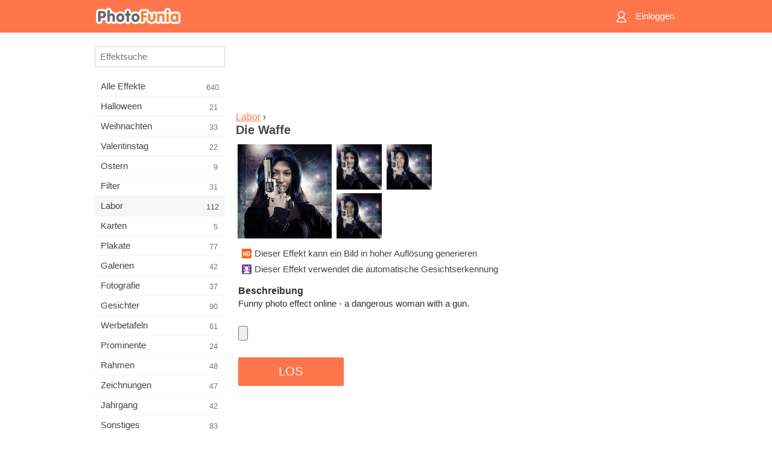

--- FILE ---
content_type: text/html; charset=UTF-8
request_url: https://m.photofunia.com/de/categories/lab/the_gun
body_size: 7412
content:
<!doctype html>
<html lang="de" class="lang-de ltr">

<head>
   <meta name="viewport" content="width=device-width, initial-scale=1.0, maximum-scale=1.0, user-scalable=no">
   <meta charset="UTF-8">

   <title>
  Die Waffe - PhotoFunia: Kostenlose Fotoeffekte und Online-Bildbearbeitung</title>

   <meta name="apple-mobile-web-app-capable" content="yes"/>
   <meta http-equiv="X-UA-Compatible" content="IE-edge,chrome=1"/>

   <link rel="canonical" href="https://photofunia.com/de/categories/lab/the_gun"/>

   <link rel="alternate" href="https://m.photofunia.com/categories/lab/the_gun" hreflang="en" />         <link rel="alternate" href="https://m.photofunia.com/ru/categories/lab/the_gun" hreflang="ru" />
                  <link rel="alternate" href="https://m.photofunia.com/es/categories/lab/the_gun" hreflang="es" />
                  <link rel="alternate" href="https://m.photofunia.com/ar/categories/lab/the_gun" hreflang="ar" />
                  <link rel="alternate" href="https://m.photofunia.com/fr/categories/lab/the_gun" hreflang="fr" />
                  <link rel="alternate" href="https://m.photofunia.com/hi/categories/lab/the_gun" hreflang="hi" />
                  <link rel="alternate" href="https://m.photofunia.com/it/categories/lab/the_gun" hreflang="it" />
                     <link rel="alternate" href="https://m.photofunia.com/tr/categories/lab/the_gun" hreflang="tr" />
                  <link rel="alternate" href="https://m.photofunia.com/cn/categories/lab/the_gun" hreflang="zh-Hans" />
                  <link rel="alternate" href="https://m.photofunia.com/pt/categories/lab/the_gun" hreflang="pt" />
                  <link rel="alternate" href="https://m.photofunia.com/jp/categories/lab/the_gun" hreflang="ja" />
                  <link rel="alternate" href="https://m.photofunia.com/ko/categories/lab/the_gun" hreflang="ko" />
                  <link rel="alternate" href="https://m.photofunia.com/id/categories/lab/the_gun" hreflang="id" />
                  <link rel="alternate" href="https://m.photofunia.com/th/categories/lab/the_gun" hreflang="th" />
                  <link rel="alternate" href="https://m.photofunia.com/pl/categories/lab/the_gun" hreflang="pl" />
                  <link rel="alternate" href="https://m.photofunia.com/ua/categories/lab/the_gun" hreflang="uk" />
                  
   <meta name="theme-color" content="#F67249">

   <link type="image/x-icon" href="https://cdn.photofunia.com/icons/favicon.ico" rel="icon">
   <link rel="shortcut icon" href="https://cdn.photofunia.com/icons/favicon.ico">

   <link rel="apple-touch-icon" sizes="57x57" href="https://cdn.photofunia.com/icons/apple-touch-icon-57x57.png">
   <link rel="apple-touch-icon" sizes="114x114" href="https://cdn.photofunia.com/icons/apple-touch-icon-114x114.png">
   <link rel="apple-touch-icon" sizes="72x72" href="https://cdn.photofunia.com/icons/apple-touch-icon-72x72.png">
   <link rel="apple-touch-icon" sizes="144x144" href="https://cdn.photofunia.com/icons/apple-touch-icon-144x144.png">
   <link rel="apple-touch-icon" sizes="60x60" href="https://cdn.photofunia.com/icons/apple-touch-icon-60x60.png">
   <link rel="apple-touch-icon" sizes="120x120" href="https://cdn.photofunia.com/icons/apple-touch-icon-120x120.png">
   <link rel="apple-touch-icon" sizes="76x76" href="https://cdn.photofunia.com/icons/apple-touch-icon-76x76.png">
   <link rel="apple-touch-icon" sizes="152x152" href="https://cdn.photofunia.com/icons/apple-touch-icon-152x152.png">
   <link rel="apple-touch-icon" sizes="180x180" href="https://cdn.photofunia.com/icons/apple-touch-icon-180x180.png">

   <link rel="icon" type="image/png" href="https://cdn.photofunia.com/icons/favicon-192x192.png" sizes="192x192">
   <link rel="icon" type="image/png" href="https://cdn.photofunia.com/icons/favicon-160x160.png" sizes="160x160">
   <link rel="icon" type="image/png" href="https://cdn.photofunia.com/icons/favicon-96x96.png" sizes="96x96">
   <link rel="icon" type="image/png" href="https://cdn.photofunia.com/icons/favicon-16x16.png" sizes="16x16">
   <link rel="icon" type="image/png" href="https://cdn.photofunia.com/icons/favicon-32x32.png" sizes="32x32">

   <meta name="msapplication-TileColor" content="#FC7D56">
   <meta name="msapplication-TileImage" content="https://cdn.photofunia.com/icons/mstile-144x144.png">
   <meta name="msapplication-config" content="https://cdn.photofunia.com/icons/browserconfig.xml">


   
                  
            
   <meta name="description" content="Verwandeln Sie eine Person auf Ihrem Bild in eine Femme Fatale" />
   <meta name="image" content="https://cdn.photofunia.com/effects/the_gun/icons/medium.jpg" />
   <meta name="keywords" content="gewehr, Waffe, Detektiv, Mörder, Geheimnis, Verbrechen" />
   <meta name="author" content="" />
   <meta name="application-name" content="PhotoFunia" />
   <meta name="title" content="Die Waffe" />

   <!-- for Facebook -->
   <meta property="og:title" content="Die Waffe" />
   <meta property="og:type" content="article" />
   <meta property="og:image" content="https://cdn.photofunia.com/effects/the_gun/icons/medium.jpg" />
   <meta property="og:url" content="https://m.photofunia.com/de/effects/the_gun" />
   <meta property="og:description" content="Verwandeln Sie eine Person auf Ihrem Bild in eine Femme Fatale" />

   <!-- for Twitter -->
   <meta name="twitter:card" content="summary" />
   <meta name="twitter:title" content="Die Waffe" />
   <meta name="twitter:description" content="Verwandeln Sie eine Person auf Ihrem Bild in eine Femme Fatale" />
   <meta name="twitter:image" content="https://cdn.photofunia.com/effects/the_gun/icons/medium.jpg" />

   <script type="application/ld+json">[
    {
        "@context": "http:\/\/schema.org",
        "@type": "ItemPage",
        "name": "Die Waffe",
        "text": "Funny photo effect online - a dangerous woman with a gun.",
        "description": "Verwandeln Sie eine Person auf Ihrem Bild in eine Femme Fatale",
        "keywords": "gewehr, Waffe, Detektiv, Mörder, Geheimnis, Verbrechen",
        "isFamilyFriendly": true,
        "isAccessibleForFree": true,
        "inLanguage": "de",
        "dateModified": "2020-05-05",
        "dateCreated": "2010-08-26",
        "image": [
            {
                "@type": "ImageObject",
                "width": 300,
                "height": 300,
                "name": "Foto Effekt Die Waffe",
                "url": "https:\/\/cdn.photofunia.com\/effects\/the_gun\/icons\/large.jpg"
            },
            {
                "@type": "ImageObject",
                "width": 250,
                "height": 250,
                "name": "Foto Effekt Die Waffe",
                "url": "https:\/\/cdn.photofunia.com\/effects\/the_gun\/icons\/medium.jpg"
            },
            {
                "@type": "ImageObject",
                "width": 156,
                "height": 156,
                "name": "Foto Effekt Die Waffe",
                "url": "https:\/\/cdn.photofunia.com\/effects\/the_gun\/icons\/regular.jpg"
            },
            {
                "@type": "ImageObject",
                "width": 78,
                "height": 78,
                "name": "Foto Effekt Die Waffe",
                "url": "https:\/\/cdn.photofunia.com\/effects\/the_gun\/icons\/small.jpg"
            }
        ],
        "workExample": [
            {
                "@type": "ImageObject",
                "width": 650,
                "height": 477,
                "name": "Foto Effekt Die Waffe",
                "url": "https:\/\/cdn.photofunia.com\/effects\/the_gun\/examples\/f7s2z9_o.jpg"
            },
            {
                "@type": "ImageObject",
                "width": 650,
                "height": 477,
                "name": "Foto Effekt Die Waffe",
                "url": "https:\/\/cdn.photofunia.com\/effects\/the_gun\/examples\/1qwrdom_o.jpg"
            },
            {
                "@type": "ImageObject",
                "width": 650,
                "height": 477,
                "name": "Foto Effekt Die Waffe",
                "url": "https:\/\/cdn.photofunia.com\/effects\/the_gun\/examples\/1mth3vl_o.jpg"
            }
        ]
    },
    {
        "@context": "http:\/\/schema.org",
        "@type": "WebSite",
        "name": "PhotoFunia",
        "url": "https:\/\/m.photofunia.com",
        "image": "https:\/\/cdn.photofunia.com\/icons\/favicon-192x192.png",
        "potentialAction": {
            "@type": "SearchAction",
            "target": "https:\/\/m.photofunia.com\/de\/search?q={search_term_string}",
            "query-input": "required name=search_term_string"
        },
        "sameAs": [
            "https:\/\/www.facebook.com\/photofunia.en",
            "http:\/\/instagram.com\/photofunia_app",
            "https:\/\/twitter.com\/photofunia",
            "https:\/\/plus.google.com\/+photofunia",
            "http:\/\/vk.com\/photofunia"
        ]
    }
]</script>
   <link href="https://cdn.photofunia.com/mobile/build/build.309.css" type="text/css" rel="stylesheet">   </head>

<body ontouchstart="" >
   <div id="head" class="header">
      <div class="header-content">
         <div class="header-menu-cell -cell">
            <div class="header-menu-button -link">
               <span class="sprite-icon menu"></span>
            </div>
         </div>

         <a href="/de/" class="header-logo -cell">
            <h1>PhotoFunia</h1>
         </a>

         <div class="header-profile -cell">
                           <a href="/de/signin" class="header-profile-link -link">
                  <span class="header-profile-icon">
                     <span class="sprite-icon signin"></span>
                  </span>
                  <span class="header-profile-title">Einloggen</span>
               </a>
                     </div>
      </div>
   </div>

   <div id="container">
      <div id="menu">
   <div class="menu-header">
      <div class="menu-header-button js-menu-toggle">
         <div class="sprite-icon close"></div>
      </div>
   </div>
   <div class="menu-container">
      <div class="menu-search">
         <form action="/de/search">
            <input type="text" name="q" placeholder="Effektsuche"
                    required=""/>
            <div class="font-icon search"></div>
         </form>
      </div>
      <div class="menu-list">
         <ul class="list-menu-container list-effects" itemscope itemtype="http://schema.org/SiteNavigationElement">
            
                           <li >
                  <a href="/de/categories/all_effects" itemprop="url" title="PhotoFunia ist eine führende kostenlose Fotobearbeitungsseite mit einer riesigen Bibliothek an Bildbearbeitungseffekten und Fotofiltern. Bearbeiten Sie Bilder mit dem Online-Bildeditor.">
                     <meta itemprop="description" content="PhotoFunia ist eine führende kostenlose Fotobearbeitungsseite mit einer riesigen Bibliothek an Bildbearbeitungseffekten und Fotofiltern. Bearbeiten Sie Bilder mit dem Online-Bildeditor.">
                     <span itemprop="name">Alle Effekte</span>

                     <span class="label-total">640</span>
                                       </a>
               </li>
                           <li >
                  <a href="/de/categories/halloween" itemprop="url" title="Erstellen Sie in wenigen Sekunden kostenlos online lustige Halloween-Bilder. Wählen Sie aus einer Sammlung von Halloween-Fotoeffekten online, einschließlich Text und Bildern.">
                     <meta itemprop="description" content="Erstellen Sie in wenigen Sekunden kostenlos online lustige Halloween-Bilder. Wählen Sie aus einer Sammlung von Halloween-Fotoeffekten online, einschließlich Text und Bildern.">
                     <span itemprop="name">Halloween</span>

                     <span class="label-total">21</span>
                                       </a>
               </li>
                           <li >
                  <a href="/de/categories/christmas" itemprop="url" title="Erstellen Sie mit unserem Online-Tool kostenlos Weihnachtsfotokarten und Neujahrskarten aus vorhandenen Vorlagen und Effekten. Weihnachts- und Neujahrskarten leicht gemacht.">
                     <meta itemprop="description" content="Erstellen Sie mit unserem Online-Tool kostenlos Weihnachtsfotokarten und Neujahrskarten aus vorhandenen Vorlagen und Effekten. Weihnachts- und Neujahrskarten leicht gemacht.">
                     <span itemprop="name">Weihnachten</span>

                     <span class="label-total">33</span>
                                       </a>
               </li>
                           <li >
                  <a href="/de/categories/valentines_day" itemprop="url" title="Erstellen Sie mit unserem romantischen Editor kostenlos Postkarten und Bilderrahmen zum Valentinstag mit Fotoeffekten zum Valentinstag online und teilen Sie sie mit Ihrer Liebsten.">
                     <meta itemprop="description" content="Erstellen Sie mit unserem romantischen Editor kostenlos Postkarten und Bilderrahmen zum Valentinstag mit Fotoeffekten zum Valentinstag online und teilen Sie sie mit Ihrer Liebsten.">
                     <span itemprop="name">Valentinstag</span>

                     <span class="label-total">22</span>
                                       </a>
               </li>
                           <li >
                  <a href="/de/categories/easter" itemprop="url" title="">
                     <meta itemprop="description" content="">
                     <span itemprop="name">Ostern</span>

                     <span class="label-total">9</span>
                                       </a>
               </li>
                           <li >
                  <a href="/de/categories/filters" itemprop="url" title="Die Kategorie Filter bietet einen kostenlosen Online-Editor für Fotofilter, mit dem Sie mühelos einzigartige und professionelle Bildcollagen erstellen können, die Sie mit Freunden und Familie teilen können.">
                     <meta itemprop="description" content="Die Kategorie Filter bietet einen kostenlosen Online-Editor für Fotofilter, mit dem Sie mühelos einzigartige und professionelle Bildcollagen erstellen können, die Sie mit Freunden und Familie teilen können.">
                     <span itemprop="name">Filter</span>

                     <span class="label-total">31</span>
                                       </a>
               </li>
                           <li class="active">
                  <a href="/de/categories/lab" itemprop="url" title="In der Laborkategorie finden viele lustige Fotobearbeitungsexperimente online statt. Wenden Sie professionelle Bildeffekte mit unserem kostenlosen lustigen Bildeditor an.">
                     <meta itemprop="description" content="In der Laborkategorie finden viele lustige Fotobearbeitungsexperimente online statt. Wenden Sie professionelle Bildeffekte mit unserem kostenlosen lustigen Bildeditor an.">
                     <span itemprop="name">Labor</span>

                     <span class="label-total">112</span>
                                       </a>
               </li>
                           <li >
                  <a href="/de/categories/cards" itemprop="url" title="Entwerfen Sie mit unserem Online-Tool kostenlose individuelle und personalisierte Fotogrußkarten. In diesem Urlaub machen Sie eine Karte online, um sie mit Ihren Freunden und Ihrer Familie zu teilen.">
                     <meta itemprop="description" content="Entwerfen Sie mit unserem Online-Tool kostenlose individuelle und personalisierte Fotogrußkarten. In diesem Urlaub machen Sie eine Karte online, um sie mit Ihren Freunden und Ihrer Familie zu teilen.">
                     <span itemprop="name">Karten</span>

                     <span class="label-total">5</span>
                                       </a>
               </li>
                           <li >
                  <a href="/de/categories/posters" itemprop="url" title="Erstellen Sie ein Foto-Poster aus einem Foto, indem Sie einfach Ihr Bild hochladen und das Poster auswählen. Das Erstellen eines Posters könnte mit unserem kostenlosen Online-Editor nicht einfacher sein.">
                     <meta itemprop="description" content="Erstellen Sie ein Foto-Poster aus einem Foto, indem Sie einfach Ihr Bild hochladen und das Poster auswählen. Das Erstellen eines Posters könnte mit unserem kostenlosen Online-Editor nicht einfacher sein.">
                     <span itemprop="name">Plakate</span>

                     <span class="label-total">77</span>
                                       </a>
               </li>
                           <li >
                  <a href="/de/categories/galleries" itemprop="url" title="Erstellen Sie mit dem kostenlosen Online-Bildbearbeitungsprogramm kostenlos ein Meisterwerk aus Wandplakaten. Verwenden Sie unser Online-Foto für den Posterhersteller und erstellen Sie Ihre Kunstwerke als Teil der Ausstellung.">
                     <meta itemprop="description" content="Erstellen Sie mit dem kostenlosen Online-Bildbearbeitungsprogramm kostenlos ein Meisterwerk aus Wandplakaten. Verwenden Sie unser Online-Foto für den Posterhersteller und erstellen Sie Ihre Kunstwerke als Teil der Ausstellung.">
                     <span itemprop="name">Galerien</span>

                     <span class="label-total">42</span>
                                       </a>
               </li>
                           <li >
                  <a href="/de/categories/photography" itemprop="url" title="Fügen Sie Ihrer Sammlung von Familienalben Ihre eigene Fotomontage online hinzu und bearbeiten Sie Ihr Bild noch heute, indem Sie Ihrer Fotomontage kostenlos einen oder zwei Effekte hinzufügen.">
                     <meta itemprop="description" content="Fügen Sie Ihrer Sammlung von Familienalben Ihre eigene Fotomontage online hinzu und bearbeiten Sie Ihr Bild noch heute, indem Sie Ihrer Fotomontage kostenlos einen oder zwei Effekte hinzufügen.">
                     <span itemprop="name">Fotografie</span>

                     <span class="label-total">37</span>
                                       </a>
               </li>
                           <li >
                  <a href="/de/categories/faces" itemprop="url" title="Erstellen Sie mit unserem kostenlosen Editor in wenigen Sekunden ein lustiges Foto mit einem Gesichtseffekt online. Jetzt können Sie Ihr lustiges Foto-Gesicht aufsetzen und es mit Ihren Freunden teilen.">
                     <meta itemprop="description" content="Erstellen Sie mit unserem kostenlosen Editor in wenigen Sekunden ein lustiges Foto mit einem Gesichtseffekt online. Jetzt können Sie Ihr lustiges Foto-Gesicht aufsetzen und es mit Ihren Freunden teilen.">
                     <span itemprop="name">Gesichter</span>

                     <span class="label-total">90</span>
                                       </a>
               </li>
                           <li >
                  <a href="/de/categories/billboards" itemprop="url" title="Verwenden Sie den Billboard Photo Editor und stellen Sie Ihr Foto kostenlos online auf eine Billboard. Wählen Sie Ihren Plakat-Effekt und in wenigen Sekunden ist Ihr Bild darauf.">
                     <meta itemprop="description" content="Verwenden Sie den Billboard Photo Editor und stellen Sie Ihr Foto kostenlos online auf eine Billboard. Wählen Sie Ihren Plakat-Effekt und in wenigen Sekunden ist Ihr Bild darauf.">
                     <span itemprop="name">Werbetafeln</span>

                     <span class="label-total">61</span>
                                       </a>
               </li>
                           <li >
                  <a href="/de/categories/celebrities" itemprop="url" title="Holen Sie sich einen Vorgeschmack auf das Rampenlicht, indem Sie Bilder mit Prominenten mit dem kostenlosen Online-Tool bearbeiten. Bearbeiten Sie das Foto mit Prominenten und werden Sie berühmt, indem Sie es mit allen teilen!">
                     <meta itemprop="description" content="Holen Sie sich einen Vorgeschmack auf das Rampenlicht, indem Sie Bilder mit Prominenten mit dem kostenlosen Online-Tool bearbeiten. Bearbeiten Sie das Foto mit Prominenten und werden Sie berühmt, indem Sie es mit allen teilen!">
                     <span itemprop="name">Prominente</span>

                     <span class="label-total">24</span>
                                       </a>
               </li>
                           <li >
                  <a href="/de/categories/frames" itemprop="url" title="Verwenden Sie unseren Bilderrahmen-Editor, um benutzerdefinierte Rahmen für Ihre Bilder zu erstellen. Bearbeiten Sie Bilder online mit dem kostenlosen Fotorahmen-Tool und rahmen Sie Ihre Fotos ein.">
                     <meta itemprop="description" content="Verwenden Sie unseren Bilderrahmen-Editor, um benutzerdefinierte Rahmen für Ihre Bilder zu erstellen. Bearbeiten Sie Bilder online mit dem kostenlosen Fotorahmen-Tool und rahmen Sie Ihre Fotos ein.">
                     <span itemprop="name">Rahmen</span>

                     <span class="label-total">48</span>
                                       </a>
               </li>
                           <li >
                  <a href="/de/categories/drawings" itemprop="url" title="Verwandeln Sie Bilder mit unserem kostenlosen Online-Bildeditor in Zeichnungen. In der Kategorie Zeichnungen können Sie Ihr Foto in Kunst umwandeln, indem Sie einen Effekt Ihrer Wahl anwenden.">
                     <meta itemprop="description" content="Verwandeln Sie Bilder mit unserem kostenlosen Online-Bildeditor in Zeichnungen. In der Kategorie Zeichnungen können Sie Ihr Foto in Kunst umwandeln, indem Sie einen Effekt Ihrer Wahl anwenden.">
                     <span itemprop="name">Zeichnungen</span>

                     <span class="label-total">47</span>
                                       </a>
               </li>
                           <li >
                  <a href="/de/categories/vintage" itemprop="url" title="Probieren Sie Vintage-Fotografie mit dem kostenlosen Online-Vintage-Fotoeditor aus. Erstellen Sie alte Karten, wenden Sie Retro-Filter oder Vintage-Bilderrahmen auf die Bilder an.">
                     <meta itemprop="description" content="Probieren Sie Vintage-Fotografie mit dem kostenlosen Online-Vintage-Fotoeditor aus. Erstellen Sie alte Karten, wenden Sie Retro-Filter oder Vintage-Bilderrahmen auf die Bilder an.">
                     <span itemprop="name">Jahrgang</span>

                     <span class="label-total">42</span>
                                       </a>
               </li>
                           <li >
                  <a href="/de/categories/misc" itemprop="url" title="Wählen Sie einen der verschiedenen Fotoeffekte aus der Kategorie &quot;Verschiedenes&quot; und erstellen Sie ein einzigartiges, lustiges Bild. Wählen Sie aus vielen verschiedenen Fotofiltern aus dem kostenlosen Online-Editor.">
                     <meta itemprop="description" content="Wählen Sie einen der verschiedenen Fotoeffekte aus der Kategorie &amp;quot;Verschiedenes&amp;quot; und erstellen Sie ein einzigartiges, lustiges Bild. Wählen Sie aus vielen verschiedenen Fotofiltern aus dem kostenlosen Online-Editor.">
                     <span itemprop="name">Sonstiges</span>

                     <span class="label-total">83</span>
                                       </a>
               </li>
                           <li >
                  <a href="/de/categories/magazines" itemprop="url" title="Verwenden Sie unseren kostenlosen Online-Magazin-Cover-Editor, um personalisierte Magazin-Cover zu erstellen und die Titelseiten der berühmtesten Hochglanzmagazine der Welt zu bewundern.">
                     <meta itemprop="description" content="Verwenden Sie unseren kostenlosen Online-Magazin-Cover-Editor, um personalisierte Magazin-Cover zu erstellen und die Titelseiten der berühmtesten Hochglanzmagazine der Welt zu bewundern.">
                     <span itemprop="name">Zeitschriften</span>

                     <span class="label-total">18</span>
                                       </a>
               </li>
                           <li >
                  <a href="/de/categories/professions" itemprop="url" title="Laden Sie Ihr Bild hoch und wenden Sie lustige Fotoeffekte an, um Ihren Beruf mit wenigen Klicks kostenlos online zu ändern. Verwenden Sie dazu die Effekte aus unserem Fotoeditor für Berufe.">
                     <meta itemprop="description" content="Laden Sie Ihr Bild hoch und wenden Sie lustige Fotoeffekte an, um Ihren Beruf mit wenigen Klicks kostenlos online zu ändern. Verwenden Sie dazu die Effekte aus unserem Fotoeditor für Berufe.">
                     <span itemprop="name">Berufe</span>

                     <span class="label-total">25</span>
                                       </a>
               </li>
                           <li >
                  <a href="/de/categories/movies" itemprop="url" title="Das kostenlose Online-Tool bietet Fotobearbeitung mit Schauspielern für Filmbilder Ihrer Wahl. Erstellen Sie Bilder mit Hollywood- oder Bollywood-Schauspielereffekt.">
                     <meta itemprop="description" content="Das kostenlose Online-Tool bietet Fotobearbeitung mit Schauspielern für Filmbilder Ihrer Wahl. Erstellen Sie Bilder mit Hollywood- oder Bollywood-Schauspielereffekt.">
                     <span itemprop="name">Filme</span>

                     <span class="label-total">20</span>
                                       </a>
               </li>
                           <li >
                  <a href="/de/categories/tv" itemprop="url" title="Verwenden Sie unser kostenloses Online-Fotoeffekt-Tool, um mit Ihnen ein Fernsehbild zu erstellen. Bearbeiten Sie Ihr eigenes Bild, um es in einer Fernsehsendung auf der anderen Seite des Fernsehgeräts anzuzeigen.">
                     <meta itemprop="description" content="Verwenden Sie unser kostenloses Online-Fotoeffekt-Tool, um mit Ihnen ein Fernsehbild zu erstellen. Bearbeiten Sie Ihr eigenes Bild, um es in einer Fernsehsendung auf der anderen Seite des Fernsehgeräts anzuzeigen.">
                     <span itemprop="name">Fernseher</span>

                     <span class="label-total">9</span>
                                       </a>
               </li>
                           <li >
                  <a href="/de/categories/books" itemprop="url" title="Erstellen Sie Ihren eigenen Buchumschlag mit Ihrem Bild online mit unserem kostenlosen Bildbearbeitungsprogramm. Laden Sie einfach Ihr Bild hoch und wählen Sie einen Buchfotoeffekt aus, der angewendet werden soll.">
                     <meta itemprop="description" content="Erstellen Sie Ihren eigenen Buchumschlag mit Ihrem Bild online mit unserem kostenlosen Bildbearbeitungsprogramm. Laden Sie einfach Ihr Bild hoch und wählen Sie einen Buchfotoeffekt aus, der angewendet werden soll.">
                     <span itemprop="name">Bücher</span>

                     <span class="label-total">15</span>
                                       </a>
               </li>
                     </ul>
      </div>
   </div>
</div>

      <div id="content">
         
   <div class="content-container" id="effect">
   <div class="advert-container adsense effect-top"><ins class="adsbygoogle advert"
         data-ad-client="ca-pub-5896353906608024"
         data-ad-slot="5949562512"></ins>
         <script>(adsbygoogle = window.adsbygoogle || []).push({});</script></div>
   
   <div class="breadcrumb-container">
      <div class="breadcrumb-subheader">
         <a href="/de/categories/lab">
            Labor</a> ›
      </div>
      <div class="breadcrumb-header">
         <h2 itemprop="name">Die Waffe</h2>
               </div>
   </div>

   <div class="images-container">
      <div class="image-preview">
         <a href="/de/categories/lab/the_gun/examples"><!--
          --><img src="https://cdn.photofunia.com/effects/the_gun/icons/regular.jpg" title="Die Waffe" itemprop="contentUrl"><!--
      --></a>
      </div>
      <div class="images-example-container">
         <!--
            --><div class="image-example "><!--
               --><a href="/de/categories/lab/the_gun/examples#1"><!--
                  --><img src="https://cdn.photofunia.com/effects/the_gun/examples/f7s2z9_r.jpg"><!--
               --></a><!--
            --></div><!--
         --><!--
            --><div class="image-example "><!--
               --><a href="/de/categories/lab/the_gun/examples#2"><!--
                  --><img src="https://cdn.photofunia.com/effects/the_gun/examples/1qwrdom_r.jpg"><!--
               --></a><!--
            --></div><!--
         --><!--
            --><div class="image-example last"><!--
               --><a href="/de/categories/lab/the_gun/examples#3"><!--
                  --><img src="https://cdn.photofunia.com/effects/the_gun/examples/1mth3vl_r.jpg"><!--
               --></a><!--
            --></div><!--
         -->      </div>
   </div>

         <div class="labels-collection">
                     <div class="label-container">
               <span class="label hd"></span>
               <span class="desc">Dieser Effekt kann ein Bild in hoher Auflösung generieren</span>
            </div>
                     <div class="label-container">
               <span class="label facedetect"></span>
               <span class="desc">Dieser Effekt verwendet die automatische Gesichtserkennung</span>
            </div>
               </div>
   
         <h3>Beschreibung</h3>
      <div class="description-container">
         <div class="description" itemprop="description">
            Funny photo effect online - a dangerous woman with a gun.         </div>
         <div class="description-more">
            <div class="description-more-shadow"></div>
            <span class="description-more-button">Weiterlesen »</span>
         </div>
      </div>
   
   <div class="divider"></div>

   <form class="effect-form js-effect-form"
         action="/de/categories/lab/the_gun?server=1"
         enctype="multipart/form-data" method="POST">
      
                     <div class="field image-field">
               
               <input class="input-file" type="file" accept="image/*" name="image"/>
            </div>


               
      <div class="button-container">
         <button class="button button-submit"
                 data-init-text="LOS"
                 data-load-text="Eine Sekunde...">LOS</button>
      </div>
   </form>

   <div class="advert-container adsense effect-bottom"><ins class="adsbygoogle advert"
         data-ad-client="ca-pub-5896353906608024"
         data-ad-slot="4214814911"></ins>
         <script>(adsbygoogle = window.adsbygoogle || []).push({});</script></div>
   <h3>Effekt teilen</h3>
   <div class="sharing-container">
      <div class="social-icons">
                                    <a data-network="facebook">
                  <img src="https://cdn.photofunia.com/mobile/images/socials/facebook.png">
               </a>
                           <a data-network="twitter">
                  <img src="https://cdn.photofunia.com/mobile/images/socials/twitter.png">
               </a>
                           <a data-network="vk">
                  <img src="https://cdn.photofunia.com/mobile/images/socials/vk.png">
               </a>
                           <a data-network="pinterest">
                  <img src="https://cdn.photofunia.com/mobile/images/socials/pinterest.png">
               </a>
                           </div>
   </div>

         <h3>Das könnte Ihnen auch gefallen</h3>

      <ul class="effects-list">
         

   
   
   <li>
               <a class="effect " itemscope itemtype="http://schema.org/ItemPage" itemprop="url" title="Effekt Haunted Hotel" href="/de/categories/lab/haunted-hotel">
               <img src="https://cdn.photofunia.com/effects/haunted-hotel/icons/small.jpg" alt="Haunted Hotel">

   <meta itemprop="image" content="https://cdn.photofunia.com/effects/haunted-hotel/icons/small.jpg" />
   <meta itemprop="inLanguage" content="de" />

   <span class="effect-link">
      <span class="name" itemprop="name">
         Haunted Hotel      </span>

      <span class="description" itemprop="description">Geben Sie einem alten Spukhotel an diesem Halloween einen Namen</span>
   </span>
         </a>

         </li>
   
   
   <li>
               <a class="effect " itemscope itemtype="http://schema.org/ItemPage" itemprop="url" title="Effekt Vermisste Person" href="/de/categories/lab/missing-person">
               <img src="https://cdn.photofunia.com/effects/missing-person/icons/small.jpg" alt="Vermisste Person">

   <meta itemprop="image" content="https://cdn.photofunia.com/effects/missing-person/icons/small.jpg" />
   <meta itemprop="inLanguage" content="de" />

   <span class="effect-link">
      <span class="name" itemprop="name">
         Vermisste Person      </span>

      <span class="description" itemprop="description">Erstellen Sie Ihren eigenen Hinweis auf vermisste Personen</span>
   </span>
         </a>

         </li>
   
   
   <li>
               <a class="effect " itemscope itemtype="http://schema.org/ItemPage" itemprop="url" title="Effekt Resident Evil (Barry Burton)" href="/de/categories/lab/resident_evil_barry">
               <img src="https://cdn.photofunia.com/effects/resident_evil_barry/icons/small.jpg" alt="Resident Evil (Barry Burton)">

   <meta itemprop="image" content="https://cdn.photofunia.com/effects/resident_evil_barry/icons/small.jpg" />
   <meta itemprop="inLanguage" content="de" />

   <span class="effect-link">
      <span class="name" itemprop="name">
         Resident Evil (Barry Burton)      </span>

      <span class="description" itemprop="description">Nehmen Sie am Resident Evil-Film teil</span>
   </span>
         </a>

         </li>
   
   
   <li>
               <a class="effect " itemscope itemtype="http://schema.org/ItemPage" itemprop="url" title="Effekt Geheimnisvolle Malerei" href="/de/categories/lab/mysterious_painting">
               <img src="https://cdn.photofunia.com/effects/mysterious_painting/icons/small.jpg" alt="Geheimnisvolle Malerei">

   <meta itemprop="image" content="https://cdn.photofunia.com/effects/mysterious_painting/icons/small.jpg" />
   <meta itemprop="inLanguage" content="de" />

   <span class="effect-link">
      <span class="name" itemprop="name">
         Geheimnisvolle Malerei      </span>

      <span class="description" itemprop="description">Machen Sie Ihr Bild zu einem Teil einer mysteriösen Malerei</span>
   </span>
         </a>

         </li>
   
   
   <li>
               <a class="effect " itemscope itemtype="http://schema.org/ItemPage" itemprop="url" title="Effekt FBI-Agent" href="/de/categories/lab/fbi_agent">
               <img src="https://cdn.photofunia.com/effects/fbi_agent/icons/small.jpg" alt="FBI-Agent">

   <meta itemprop="image" content="https://cdn.photofunia.com/effects/fbi_agent/icons/small.jpg" />
   <meta itemprop="inLanguage" content="de" />

   <span class="effect-link">
      <span class="name" itemprop="name">
         FBI-Agent      </span>

      <span class="description" itemprop="description">Erstellen Sie Ihr eigenes FBI-Abzeichen</span>
   </span>
         </a>

         </li>
   
   
   <li>
               <a class="effect " itemscope itemtype="http://schema.org/ItemPage" itemprop="url" title="Effekt Kristallkugel" href="/de/categories/lab/crystal_ball">
               <img src="https://cdn.photofunia.com/effects/crystal_ball/icons/small.gif" alt="Kristallkugel">

   <meta itemprop="image" content="https://cdn.photofunia.com/effects/crystal_ball/icons/small.gif" />
   <meta itemprop="inLanguage" content="de" />

   <span class="effect-link">
      <span class="name" itemprop="name">
         Kristallkugel      </span>

      <span class="description" itemprop="description">Haben Sie Ihr Bild auf einem Wahrsagerball</span>
   </span>
         </a>

         </li>
   
                        <li>
            <a class="effect effect-native-advert">
               <ins class="adsbygoogle advert"
           data-ad-format="fluid"
           data-ad-layout-key="-ho-4+1c-6a+9s"
           data-ad-client="ca-pub-5896353906608024"
           data-ad-slot="8620985738"></ins>
      <script>(adsbygoogle = window.adsbygoogle || []).push({});</script>            </a>
         </li>
         
   <li>
               <a class="effect " itemscope itemtype="http://schema.org/ItemPage" itemprop="url" title="Effekt Spionagedossier" href="/de/categories/lab/spy-dossier">
               <img src="https://cdn.photofunia.com/effects/spy-dossier/icons/small.jpg" alt="Spionagedossier">

   <meta itemprop="image" content="https://cdn.photofunia.com/effects/spy-dossier/icons/small.jpg" />
   <meta itemprop="inLanguage" content="de" />

   <span class="effect-link">
      <span class="name" itemprop="name">
         Spionagedossier      </span>

      <span class="description" itemprop="description">Erstellen Sie ein Spionagedossier mit einem Bild und Einzelheiten</span>
   </span>
         </a>

         </li>
   
   
   <li>
               <a class="effect " itemscope itemtype="http://schema.org/ItemPage" itemprop="url" title="Effekt Ninja" href="/de/categories/lab/ninja">
               <img src="https://cdn.photofunia.com/effects/ninja/icons/small.jpg" alt="Ninja">

   <meta itemprop="image" content="https://cdn.photofunia.com/effects/ninja/icons/small.jpg" />
   <meta itemprop="inLanguage" content="de" />

   <span class="effect-link">
      <span class="name" itemprop="name">
         Ninja      </span>

      <span class="description" itemprop="description">Werde Ninja</span>
   </span>
         </a>

         </li>
      </ul>
   </div>

         <div id="footer" class="clear">
   <ul class="links">
            <li><a href="/de/apps">Apps</a></li>
      <li><a href="/de/about">Über uns</a></li>
      <li><a href="/de/help">Hilfe</a></li>
      <li><a href="/de/contact">Kontakte</a></li>
      <li><a href="/de/terms">Nutzungsbedingungen</a></li>
      <li><a href="/de/privacy">Datenschutzerklärung</a></li>
      <li><a href="//photofunia.com/de/categories/lab/the_gun?redirect=false">Desktopversion</a></li>
   </ul>

   <div class="floor clear">
      <div class="copyright">
         Capsule Digital &copy; 2026      </div>

      <form class="languages">
         <select id="languages">
                                             <option value="/categories/lab/the_gun"
                          >English</option>
                                                            <option value="/ru/categories/lab/the_gun"
                          >Русский</option>
                                                            <option value="/es/categories/lab/the_gun"
                          >Español</option>
                                                            <option value="/ar/categories/lab/the_gun"
                          >اللغة العربية</option>
                                                            <option value="/fr/categories/lab/the_gun"
                          >Français</option>
                                                            <option value="/hi/categories/lab/the_gun"
                          >हिंदी</option>
                                                            <option value="/it/categories/lab/the_gun"
                          >Italiano</option>
                                                            <option value="/de/categories/lab/the_gun"
                          selected>Deutsch</option>
                                                            <option value="/tr/categories/lab/the_gun"
                          >Türkçe</option>
                                                            <option value="/cn/categories/lab/the_gun"
                          >中文(简体)</option>
                                                            <option value="/pt/categories/lab/the_gun"
                          >Português</option>
                                                            <option value="/jp/categories/lab/the_gun"
                          >日本語</option>
                                                            <option value="/ko/categories/lab/the_gun"
                          >한국어</option>
                                                            <option value="/id/categories/lab/the_gun"
                          >Bahasa Indonesia</option>
                                                            <option value="/th/categories/lab/the_gun"
                          >ภาษาไทย</option>
                                                            <option value="/pl/categories/lab/the_gun"
                          >Polski</option>
                                                            <option value="/ua/categories/lab/the_gun"
                          >Українська</option>
                                    </select>
      </form>

   </div>
</div>
      </div>
   </div>

   <div id="cookie-accept">
   <div class="buttons">
      <button class="button" id="got-it">Ich habs!</button>
   </div>
   <div class="info">
      Diese Website verwendet Cookies, um sicherzustellen, dass Sie die bestmögliche Erfahrung auf unserer Website erzielen. <a href="/de/privacy#cookies" target="_blank">Mehr Info</a>
   </div>
</div>
   <script>
   var DOMAIN_SITE = "photofunia.com";
   var DOMAIN_MOBILE = "m.photofunia.com";
   var DOMAIN_BASIC = "basic.photofunia.com";
</script>

<script src="https://cdn.photofunia.com/mobile/build/build.309.js"></script>
<script>
   (function(i,s,o,g,r,a,m){i['GoogleAnalyticsObject']=r;i[r]=i[r]||function(){
      (i[r].q=i[r].q||[]).push(arguments)},i[r].l=1*new Date();a=s.createElement(o),
      m=s.getElementsByTagName(o)[0];a.async=1;a.src=g;m.parentNode.insertBefore(a,m)
   })(window,document,'script','//www.google-analytics.com/analytics.js','ga');

   ga('create', 'UA-58565663-2', 'auto');
   ga('send', 'pageview');
</script>

<script>
   (function(m,e,t,r,i,k,a){m[i]=m[i]||function(){(m[i].a=m[i].a||[]).push(arguments)};
   m[i].l=1*new Date();k=e.createElement(t),a=e.getElementsByTagName(t)[0],k.async=1,k.src=r,a.parentNode.insertBefore(k,a)})
   (window, document, "script", "https://mc.yandex.ru/metrika/tag.js", "ym");

   ym(62498527, "init", {
        clickmap:true,
        trackLinks:true,
        accurateTrackBounce:true
   });
</script>
<noscript><div><img src="https://mc.yandex.ru/watch/62498527" style="position:absolute; left:-9999px;" alt="" /></div></noscript>


   <script async src="//pagead2.googlesyndication.com/pagead/js/adsbygoogle.js"></script></body>
</html>

--- FILE ---
content_type: text/html; charset=utf-8
request_url: https://www.google.com/recaptcha/api2/aframe
body_size: 270
content:
<!DOCTYPE HTML><html><head><meta http-equiv="content-type" content="text/html; charset=UTF-8"></head><body><script nonce="X1Mj6w4_WXqCRqbrGwRfGA">/** Anti-fraud and anti-abuse applications only. See google.com/recaptcha */ try{var clients={'sodar':'https://pagead2.googlesyndication.com/pagead/sodar?'};window.addEventListener("message",function(a){try{if(a.source===window.parent){var b=JSON.parse(a.data);var c=clients[b['id']];if(c){var d=document.createElement('img');d.src=c+b['params']+'&rc='+(localStorage.getItem("rc::a")?sessionStorage.getItem("rc::b"):"");window.document.body.appendChild(d);sessionStorage.setItem("rc::e",parseInt(sessionStorage.getItem("rc::e")||0)+1);localStorage.setItem("rc::h",'1768631947867');}}}catch(b){}});window.parent.postMessage("_grecaptcha_ready", "*");}catch(b){}</script></body></html>